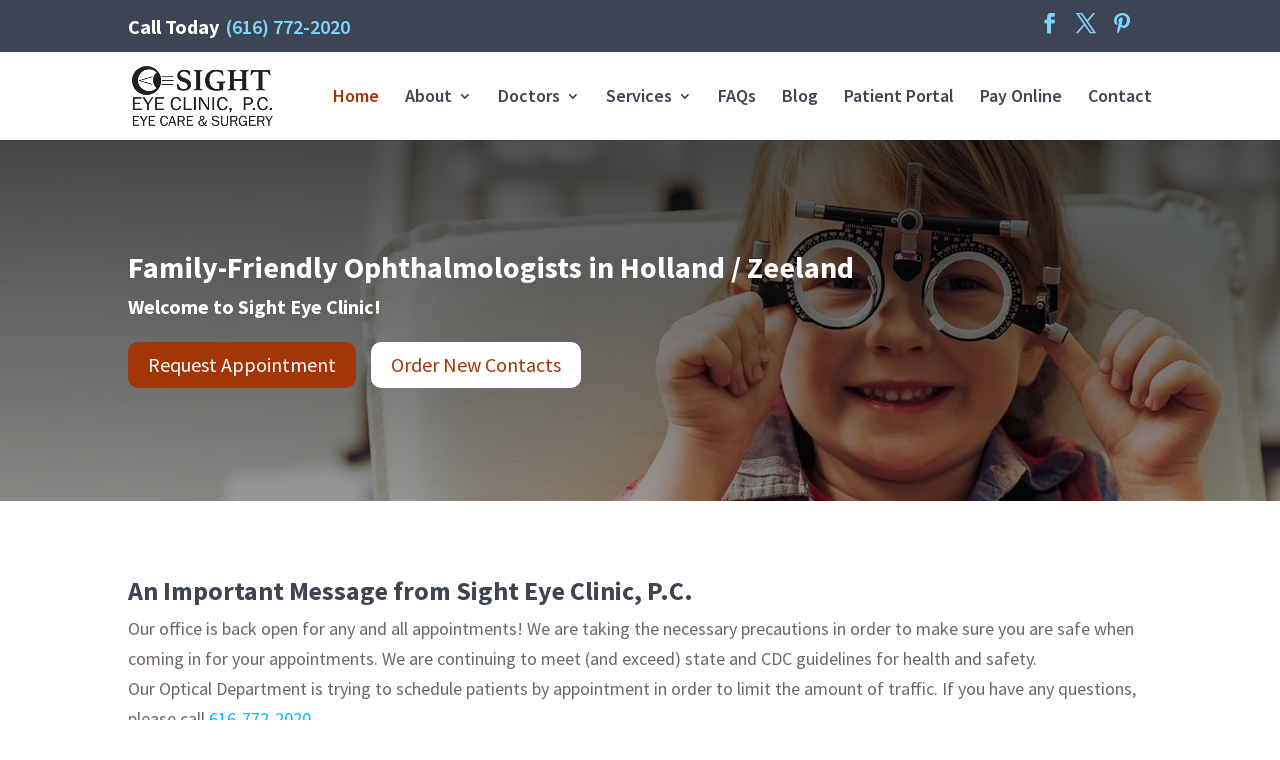

--- FILE ---
content_type: text/html; charset=utf-8
request_url: https://www.google.com/recaptcha/api2/anchor?ar=1&k=6LdGRs4UAAAAAEiTmvA2A5xrWcigU9rwJo46fUSg&co=aHR0cHM6Ly9zaWdodGV5ZWNsaW5pYy5jb206NDQz&hl=en&v=naPR4A6FAh-yZLuCX253WaZq&size=invisible&anchor-ms=20000&execute-ms=15000&cb=esr2oyv53au
body_size: 44937
content:
<!DOCTYPE HTML><html dir="ltr" lang="en"><head><meta http-equiv="Content-Type" content="text/html; charset=UTF-8">
<meta http-equiv="X-UA-Compatible" content="IE=edge">
<title>reCAPTCHA</title>
<style type="text/css">
/* cyrillic-ext */
@font-face {
  font-family: 'Roboto';
  font-style: normal;
  font-weight: 400;
  src: url(//fonts.gstatic.com/s/roboto/v18/KFOmCnqEu92Fr1Mu72xKKTU1Kvnz.woff2) format('woff2');
  unicode-range: U+0460-052F, U+1C80-1C8A, U+20B4, U+2DE0-2DFF, U+A640-A69F, U+FE2E-FE2F;
}
/* cyrillic */
@font-face {
  font-family: 'Roboto';
  font-style: normal;
  font-weight: 400;
  src: url(//fonts.gstatic.com/s/roboto/v18/KFOmCnqEu92Fr1Mu5mxKKTU1Kvnz.woff2) format('woff2');
  unicode-range: U+0301, U+0400-045F, U+0490-0491, U+04B0-04B1, U+2116;
}
/* greek-ext */
@font-face {
  font-family: 'Roboto';
  font-style: normal;
  font-weight: 400;
  src: url(//fonts.gstatic.com/s/roboto/v18/KFOmCnqEu92Fr1Mu7mxKKTU1Kvnz.woff2) format('woff2');
  unicode-range: U+1F00-1FFF;
}
/* greek */
@font-face {
  font-family: 'Roboto';
  font-style: normal;
  font-weight: 400;
  src: url(//fonts.gstatic.com/s/roboto/v18/KFOmCnqEu92Fr1Mu4WxKKTU1Kvnz.woff2) format('woff2');
  unicode-range: U+0370-0377, U+037A-037F, U+0384-038A, U+038C, U+038E-03A1, U+03A3-03FF;
}
/* vietnamese */
@font-face {
  font-family: 'Roboto';
  font-style: normal;
  font-weight: 400;
  src: url(//fonts.gstatic.com/s/roboto/v18/KFOmCnqEu92Fr1Mu7WxKKTU1Kvnz.woff2) format('woff2');
  unicode-range: U+0102-0103, U+0110-0111, U+0128-0129, U+0168-0169, U+01A0-01A1, U+01AF-01B0, U+0300-0301, U+0303-0304, U+0308-0309, U+0323, U+0329, U+1EA0-1EF9, U+20AB;
}
/* latin-ext */
@font-face {
  font-family: 'Roboto';
  font-style: normal;
  font-weight: 400;
  src: url(//fonts.gstatic.com/s/roboto/v18/KFOmCnqEu92Fr1Mu7GxKKTU1Kvnz.woff2) format('woff2');
  unicode-range: U+0100-02BA, U+02BD-02C5, U+02C7-02CC, U+02CE-02D7, U+02DD-02FF, U+0304, U+0308, U+0329, U+1D00-1DBF, U+1E00-1E9F, U+1EF2-1EFF, U+2020, U+20A0-20AB, U+20AD-20C0, U+2113, U+2C60-2C7F, U+A720-A7FF;
}
/* latin */
@font-face {
  font-family: 'Roboto';
  font-style: normal;
  font-weight: 400;
  src: url(//fonts.gstatic.com/s/roboto/v18/KFOmCnqEu92Fr1Mu4mxKKTU1Kg.woff2) format('woff2');
  unicode-range: U+0000-00FF, U+0131, U+0152-0153, U+02BB-02BC, U+02C6, U+02DA, U+02DC, U+0304, U+0308, U+0329, U+2000-206F, U+20AC, U+2122, U+2191, U+2193, U+2212, U+2215, U+FEFF, U+FFFD;
}
/* cyrillic-ext */
@font-face {
  font-family: 'Roboto';
  font-style: normal;
  font-weight: 500;
  src: url(//fonts.gstatic.com/s/roboto/v18/KFOlCnqEu92Fr1MmEU9fCRc4AMP6lbBP.woff2) format('woff2');
  unicode-range: U+0460-052F, U+1C80-1C8A, U+20B4, U+2DE0-2DFF, U+A640-A69F, U+FE2E-FE2F;
}
/* cyrillic */
@font-face {
  font-family: 'Roboto';
  font-style: normal;
  font-weight: 500;
  src: url(//fonts.gstatic.com/s/roboto/v18/KFOlCnqEu92Fr1MmEU9fABc4AMP6lbBP.woff2) format('woff2');
  unicode-range: U+0301, U+0400-045F, U+0490-0491, U+04B0-04B1, U+2116;
}
/* greek-ext */
@font-face {
  font-family: 'Roboto';
  font-style: normal;
  font-weight: 500;
  src: url(//fonts.gstatic.com/s/roboto/v18/KFOlCnqEu92Fr1MmEU9fCBc4AMP6lbBP.woff2) format('woff2');
  unicode-range: U+1F00-1FFF;
}
/* greek */
@font-face {
  font-family: 'Roboto';
  font-style: normal;
  font-weight: 500;
  src: url(//fonts.gstatic.com/s/roboto/v18/KFOlCnqEu92Fr1MmEU9fBxc4AMP6lbBP.woff2) format('woff2');
  unicode-range: U+0370-0377, U+037A-037F, U+0384-038A, U+038C, U+038E-03A1, U+03A3-03FF;
}
/* vietnamese */
@font-face {
  font-family: 'Roboto';
  font-style: normal;
  font-weight: 500;
  src: url(//fonts.gstatic.com/s/roboto/v18/KFOlCnqEu92Fr1MmEU9fCxc4AMP6lbBP.woff2) format('woff2');
  unicode-range: U+0102-0103, U+0110-0111, U+0128-0129, U+0168-0169, U+01A0-01A1, U+01AF-01B0, U+0300-0301, U+0303-0304, U+0308-0309, U+0323, U+0329, U+1EA0-1EF9, U+20AB;
}
/* latin-ext */
@font-face {
  font-family: 'Roboto';
  font-style: normal;
  font-weight: 500;
  src: url(//fonts.gstatic.com/s/roboto/v18/KFOlCnqEu92Fr1MmEU9fChc4AMP6lbBP.woff2) format('woff2');
  unicode-range: U+0100-02BA, U+02BD-02C5, U+02C7-02CC, U+02CE-02D7, U+02DD-02FF, U+0304, U+0308, U+0329, U+1D00-1DBF, U+1E00-1E9F, U+1EF2-1EFF, U+2020, U+20A0-20AB, U+20AD-20C0, U+2113, U+2C60-2C7F, U+A720-A7FF;
}
/* latin */
@font-face {
  font-family: 'Roboto';
  font-style: normal;
  font-weight: 500;
  src: url(//fonts.gstatic.com/s/roboto/v18/KFOlCnqEu92Fr1MmEU9fBBc4AMP6lQ.woff2) format('woff2');
  unicode-range: U+0000-00FF, U+0131, U+0152-0153, U+02BB-02BC, U+02C6, U+02DA, U+02DC, U+0304, U+0308, U+0329, U+2000-206F, U+20AC, U+2122, U+2191, U+2193, U+2212, U+2215, U+FEFF, U+FFFD;
}
/* cyrillic-ext */
@font-face {
  font-family: 'Roboto';
  font-style: normal;
  font-weight: 900;
  src: url(//fonts.gstatic.com/s/roboto/v18/KFOlCnqEu92Fr1MmYUtfCRc4AMP6lbBP.woff2) format('woff2');
  unicode-range: U+0460-052F, U+1C80-1C8A, U+20B4, U+2DE0-2DFF, U+A640-A69F, U+FE2E-FE2F;
}
/* cyrillic */
@font-face {
  font-family: 'Roboto';
  font-style: normal;
  font-weight: 900;
  src: url(//fonts.gstatic.com/s/roboto/v18/KFOlCnqEu92Fr1MmYUtfABc4AMP6lbBP.woff2) format('woff2');
  unicode-range: U+0301, U+0400-045F, U+0490-0491, U+04B0-04B1, U+2116;
}
/* greek-ext */
@font-face {
  font-family: 'Roboto';
  font-style: normal;
  font-weight: 900;
  src: url(//fonts.gstatic.com/s/roboto/v18/KFOlCnqEu92Fr1MmYUtfCBc4AMP6lbBP.woff2) format('woff2');
  unicode-range: U+1F00-1FFF;
}
/* greek */
@font-face {
  font-family: 'Roboto';
  font-style: normal;
  font-weight: 900;
  src: url(//fonts.gstatic.com/s/roboto/v18/KFOlCnqEu92Fr1MmYUtfBxc4AMP6lbBP.woff2) format('woff2');
  unicode-range: U+0370-0377, U+037A-037F, U+0384-038A, U+038C, U+038E-03A1, U+03A3-03FF;
}
/* vietnamese */
@font-face {
  font-family: 'Roboto';
  font-style: normal;
  font-weight: 900;
  src: url(//fonts.gstatic.com/s/roboto/v18/KFOlCnqEu92Fr1MmYUtfCxc4AMP6lbBP.woff2) format('woff2');
  unicode-range: U+0102-0103, U+0110-0111, U+0128-0129, U+0168-0169, U+01A0-01A1, U+01AF-01B0, U+0300-0301, U+0303-0304, U+0308-0309, U+0323, U+0329, U+1EA0-1EF9, U+20AB;
}
/* latin-ext */
@font-face {
  font-family: 'Roboto';
  font-style: normal;
  font-weight: 900;
  src: url(//fonts.gstatic.com/s/roboto/v18/KFOlCnqEu92Fr1MmYUtfChc4AMP6lbBP.woff2) format('woff2');
  unicode-range: U+0100-02BA, U+02BD-02C5, U+02C7-02CC, U+02CE-02D7, U+02DD-02FF, U+0304, U+0308, U+0329, U+1D00-1DBF, U+1E00-1E9F, U+1EF2-1EFF, U+2020, U+20A0-20AB, U+20AD-20C0, U+2113, U+2C60-2C7F, U+A720-A7FF;
}
/* latin */
@font-face {
  font-family: 'Roboto';
  font-style: normal;
  font-weight: 900;
  src: url(//fonts.gstatic.com/s/roboto/v18/KFOlCnqEu92Fr1MmYUtfBBc4AMP6lQ.woff2) format('woff2');
  unicode-range: U+0000-00FF, U+0131, U+0152-0153, U+02BB-02BC, U+02C6, U+02DA, U+02DC, U+0304, U+0308, U+0329, U+2000-206F, U+20AC, U+2122, U+2191, U+2193, U+2212, U+2215, U+FEFF, U+FFFD;
}

</style>
<link rel="stylesheet" type="text/css" href="https://www.gstatic.com/recaptcha/releases/naPR4A6FAh-yZLuCX253WaZq/styles__ltr.css">
<script nonce="WEJ3NrgFDkXAu4kmy2doNA" type="text/javascript">window['__recaptcha_api'] = 'https://www.google.com/recaptcha/api2/';</script>
<script type="text/javascript" src="https://www.gstatic.com/recaptcha/releases/naPR4A6FAh-yZLuCX253WaZq/recaptcha__en.js" nonce="WEJ3NrgFDkXAu4kmy2doNA">
      
    </script></head>
<body><div id="rc-anchor-alert" class="rc-anchor-alert"></div>
<input type="hidden" id="recaptcha-token" value="[base64]">
<script type="text/javascript" nonce="WEJ3NrgFDkXAu4kmy2doNA">
      recaptcha.anchor.Main.init("[\x22ainput\x22,[\x22bgdata\x22,\x22\x22,\[base64]/[base64]/UC5qKyJ+IjoiRToiKStELm1lc3NhZ2UrIjoiK0Quc3RhY2spLnNsaWNlKDAsMjA0OCl9LGx0PWZ1bmN0aW9uKEQsUCl7UC5GLmxlbmd0aD4xMDQ/[base64]/dltQKytdPUY6KEY8MjA0OD92W1ArK109Rj4+NnwxOTI6KChGJjY0NTEyKT09NTUyOTYmJkUrMTxELmxlbmd0aCYmKEQuY2hhckNvZGVBdChFKzEpJjY0NTEyKT09NTYzMjA/[base64]/[base64]/MjU1OlA/NToyKSlyZXR1cm4gZmFsc2U7cmV0dXJuIEYuST0oTSg0NTAsKEQ9KEYuc1k9RSxaKFA/[base64]/[base64]/[base64]/bmV3IGxbSF0oR1swXSk6bj09Mj9uZXcgbFtIXShHWzBdLEdbMV0pOm49PTM/bmV3IGxbSF0oR1swXSxHWzFdLEdbMl0pOm49PTQ/[base64]/[base64]/[base64]/[base64]/[base64]\x22,\[base64]\\u003d\x22,\[base64]/bMOUwpnDpVovwpQCwrjCjmPDlDwEw4rConfDkQwmDsKgAQPCuXtzEcKZH3koGMKOMcKkVgfCsi/[base64]/FWzDhWPCiMOcwoFYVMK5dUUaw4HCoMOQw6Fdw77DmMKMScOjGgVPwoRLG21TwrJZwqTCnjbDgTPCk8Knwo3DosKUTjLDnMKSdnFUw6jCnSgTwqwHQDNOw7XDjsOXw6TDm8K5YsKQwrrCl8OnUMOCU8OwEcO2wrQ8RcOeMsKPAcO9J3/CvXnCj3bCsMOZFwfCqMKdQU/Du8OwBMKTR8KkIMOkwpLDoh/DuMOiwrkuDMKuUsO1B0oAUsO4w5HClcK+w6AXwozDnSfClsOIPjfDkcKaaUNswrPDrcKYwqo9wrDCgj7CoMOQw79IwrzCicK8P8KRw7shdnwLFX3DucK7BcKCwrvChGjDjcKowrHCo8K3wo/[base64]/DjQbCmjDCqMKHdsKCwrhOw77DsSR8Cic1w6NuwoMbR8KHVHLDqzRMXU/DjsK2w5s9ccKIUMKVwqYZQMOWw7tCBH8RwoHDncKaFhnDh8O2wrPDtsKAAAB9w5BNK0ZKDQ/Dly5tWQd4w7PDiWMVWkt+cMOzwo3Dn8Kcwo7DjlplTwvDk8KwKMK/Q8KZw7jCrjoaw5kCcw3Dk1xjwoXCjn1Aw6vDriDCq8K8VcKSw4NPw71QwoUXwot/woBew7PCsyw/H8OsdMOiKFLCni/Cpig4WBw4wpp7w6Uhw4wyw4xJw4rCpcKxZ8K9wobCnRhJw4AWw4TCgT4Ew4sZw5TDrMOmQCXCtUASHMKZwrZ0wogkw6/CqX/DkcKOw6d7NgRlw5wPw6hhwqgCBX4XwrXDscOcCMKVw6/CjHE7wrshGhY7w5fCjsK6w4JKw7DDuTcHw4fDjBIjR8KQesKJw7nDjUcZwrXDpjsOM37ClSUrw7QDw6zDpjN/wrMvHlPCksOnwqzDvmnDkMOjwrUaCcKXP8KvTRs/[base64]/CgyYESRDCnRLCgsKfeXI1w6JawoJHGcO2AUBYw5/DvcKnw4wZw73Dr1XDhsOHMhIWdTo/w4UVZMKVw5zDlhsFw7bCjSIqUxnDpsOTw4HCjsOWwow/woHDjg1Rwq7Cn8OuPcKJwrs+w4DDqzzDocOlGCtDCcKjwqM6cHIBw4QKE1w+O8OEP8OHw7TDscOSWzwTMxM3DMKtw69rwoZfHh7CuiUsw43Dl28Rw6Ubw6XDgkMCW2jChsOaw6dhMMOvw4XDgHfDisOhw6/DrMOnZcO7w4zCtGQcwrlbQMKRw7TDgMO1MFQuw6nDplXCt8OyShPDs8OpwovCkMOHw7LDmgDCmMK/[base64]/[base64]/DtjdSZcOZCsKMY8OxT8O9w6AvBcO2LzbDnsOONsKEw5keQB3DlsK9wrnDjyTDoW0BdGh6OH8zw4zDqkDDtSXCrsO9LTfDkwbDr2zCtxLCicK5wrQDw50dQnxbwprDnHRtw6bDp8O+w5/[base64]/Dt23Dgz/[base64]/AibDtcOewpdqwrTDocKlwqzDncK1WcKJIgM6w4A9dsKVWMO7Riskwp8KHwLDmUo5cX96w5XCrcKVwpFkw7DDt8OdWjzCgHrCusKEOcOIw4DCrEDCosOJMMOXNMO4Q3x6w5M9asKLEcKVH8KBw6zDvC/Cv8OCw4Bve8K0ZlHDvEIIwrYSVcK5PCZFWcO4wqtbYVHCpGnCiVjCqBPCq21Awqo5wpjDgB/CgTcKwrAvw63CtgnDncKnVUfCoEDCksOdwrHDm8KRE27Ds8Kvw60/wrLDtsK+w5vDiiNPEzcmwohUw4MsUCjDjiBQw4/ClcOATC0tJ8OEw7vCjHppwp9eUMK2w4k8fSnCgnHDmMKTecKmDhQrKcKJwqILwpfCmxtyK0UDDAI9wqjDj3kTw7cRw55pEkrCqcOVwq/DuV0/OcKrHcKfw7YuEXAdwpUTB8KpQ8KfX2x3IT/DncKDwofCtcOAZsO6w7jCnzMVwrzDrcOLf8K3wpRhwqvDqjQ1wrnCucOdQMOYHcOJwqnCvMKORsOcw6tZwrvDscKvQWs9w7DCujpkwpheKjZywrfDtjPCv0XDv8O1TQXCm8O/[base64]/DmAbCuF7Cpx3Cmk19woJSWsKGw596T0t3wrDDh0RHcy/DgiLChsKwdn1/w7jChB7DtFgcw6Rdwq/Cs8OSwqlnf8KcOcKeUMO7w4MtwqrCrA4QIcKfBMKJw73Co8KFwq7DjcKbdsKLw6zCjcOKw4zCqcKWw6EewogjTSQ4Y8Khw7bDrcOIN210EmQYw6I/NCTCrMOULMOHwoHDm8ODw53CocOCN8OlXAXCv8KsRcOPQQHCt8KiwoBnw4rDh8Opw6/CnAjCpU/CjMKweRPCklTDklB7wq3CssOAw4oNwpvCssKjFsKHwqPCucKawpNad8Kxw63CnwfDvmjDmiHCnD/DkcOuW8K3wrrDmMOnwo3DncOew7vDh0LCi8OuesOyXhbClcOrBcKkw6Y1AwV+FcOjecO7IyQ/W3vDv8KZwovCm8OUwolww48aMSnDqH/[base64]/Dj8Ogw6x8MsKQCcK5ey/CtijDpVIUCSTCtcOWwqImcVRjw6fDr1FofDzCg0YRMcKGR25cw5HCp3PCoh8Jw79vwpV+QT3Di8K/BQoQNxgBw6fDiRssworDuMKbBS/CssKCw67DmxfDi2XCmcK6wpHCs8Krw6ooRsOQwpLCrmTCs17CqGPCtBNgwpFbw7PDjRXDvCATK8K7TMKDwotjw7hRMQfCkxZlwocIMsK/OCtJw7R6wopUwohCw6XDgsO1w43DiMKAwr9/[base64]/wqXCp8KTwp3DvwzClSZcXWQ7dEM+WArDhk7CssOawpTDk8K+VcOSwrbDg8OFYFrDnnXDkknDncOLeMOewovDv8Kfw4vDrMKnJjBMwqAJwpjDn1Zxw6PCu8OXw60/w69QwobCo8KzZAHDm1XDoMOFwqNsw6tSScK/w4fCnWXCt8Ofwq7DtcKrJSnDjcKFwqbDrx/[base64]/[base64]/[base64]/CncOzJ8OYblYsd27DqcKgw74NKyTCjMORwpfDosKEwpw4F8KWwoVub8KHL8OSdMOfw4zDk8KyAVrCsGxSNlo7w4gnTcOvBSB7UMOKw4/ClcKLwo9uC8Ovw5rDhCARwprDuMOIw5nDi8KuwrtWw73CjkjDgx3CusKIworCiMO5w5PCj8OUwo/[base64]/IyAkwrkmUmQhw5Mtw55UScOGw5BnecOJwrDCkFUhS8KgwrvCrcOeT8OMXsO7dnLDpsKawqkww6pRwrhjbcOFw4pGw6PCs8KGUMKJDF7DuMKewrfDg8OfQ8KdH8OWw7I+wrA6Sk4ZwpHDq8Ovw4PCkBnDtcK5wqFnw4bDt13DnCN/LcOlwqfDkm9dCDDCvmI2RcKtLMKYWsKCPUfDkit8wpfClcOiLEDCn1AUT8KyAcKRwo1ER3bDvxd6w7XCjS1RwpTDpA1dccOhUcO+MGTCucOQwozDsyfDhVEkH8OWw5HCgMKuBSbCusOKfMOmw64mSmrDnHQkw7/Dr28vw4dIwqV+woPCssKgwqvCmVE5wpTCrihUOcK7OVAhbcOBWkBpwrBDw6p8CmjDjn/DksKzw5RJw4bCj8OYw4phwrJUwq1yw6bCrMO4f8K/[base64]/DmHQVIMOpw6vDv3Y3wp3Dii4ew49BB8OAQMK0R8OHN8KEPcOMPiFDwqBrw6rDrVo/[base64]/CnjBgAy9WacKFwpvDu8KPwp7CoSoYEcO0LX7CuEc2wqdVwr/CnMKsAi5YGsKNPcKpVQ/CuirDo8OReGAtXQI9wqTDsR/DlXjCjEvDicOXEsO5KMK7wpfCr8OVNyFxwpjCsMORFwNvw6TDmMOowqHDtMOiY8K0TV0Kw7YmwrMmwo/DgcO5wrojP3LCtMKgw6lVXA0Sw4ItJ8KwOxPCiGIEdDJ4w7Vbb8Oma8Kqw4IDw7NkDsK0fC9SwrVvwpXDgcKwQHJCw43CmMKbwr/DuMOJHm/DvX1tw7PDkQIIfMOGC2s1R2nDo1XCoTVpw5o0EkRPwpBxbMOhCD16w7TDlgbDmsKNw6RGwovDpMOewpPCvRUfNMO6wrLClcK5R8KSVh7CqzzDqHTCvsOsV8K2w4M/[base64]/[base64]/D2XDicKuw5IKw6DDj1zDphtnwqTDsX0fw7TCscONQ8OOwo/DlcOYUi8ywp7Dm2w/J8KDw44yYMKZw4oefCxCHsOAQ8K6SWrDug5kwolXwp/DssKXwqoKVMO6w4DChcO7wrLDgWvDtFp0wqbCl8KlwoTDisO2SMKmw4cHDntTXcOvw7nCoAAnIDDChcOHWGptwqzDqgxqwq1BRcKRMsKWesO2Ew0VHsKlw6nCsm4dw6Y0EsKKwqFXXXDCjcOfwqjCtsKfesOZVw/DiiR5w6AKw6ZKZDLCjcKKE8O2w4gpfsK2M0PCscO0w7nCpSAfw4hrc8KswrJJTsKxN2RBwr4dwprDkcOAwr9bwpMTw4g0emjCksK0wozCusO7wqV8IMOaw5XCj2kjw5HCpcOgwrTDvg8cDMKNwpouBBR/MMO2w5DDuMKzwrR/aC1Pw4ofw67ClgDChxRPfsOrw4/CpAbCicOIWsOIYcK3wqFgwrRrATcow6bCrEPCqMOmDMOdw4tEw71WSsOuwq5Zw6fDnAxHbQAmYjUbw7d+IcKAw41swqrDgsOww5JPw6nDiV3CiMKcwqnDgT3DsAkjw7cMAivDq3puw4LDhGjCoj7CmMOAwqrCl8K/E8Kkw7sWwoMMcCZQTl0Zw79Lw4PCiXvDjsOjwqDChsKXwrLDi8KjWV9xLxw/[base64]/FBZiw67DpsOTa0rDmcOaXcOFwr0iccOrc3EKahzDo8Oud8KrwprChsOyTm/Cky3CiibDtBlMWMKTEMOBwoLCmMO9wq1rwox5S0tIDcOCwq4/FsOAWxHCoMKLQE/DsBlJXEB0dlzCssKGwrk+BwzClsKUY2jDuy3CusKMw7ZVIsKMwrDCsMKrTMOYGlfDo8KTwoUswq3CtMKJw7LDsm/Cm14Fw6wnwqRgw6DCq8KewpHDv8OrGcKhK8Kvw4VCwprCrcKwwolwwr/ChyF6LMKfOMOEd3LCvMK4C1zDjcOBw6ERw79Aw6cNIcOUSsKQw6waw5PChy/DmsKwwrbCucOqDz0rw4wNAMKadcKXfMKbasOqaHnCqRsowoXDk8OAwrrCp0Z+QcKqUlwXAsOKw7plwrF5LBzDpARGw4dFw6bCvMKrw5o5JcO1wqfCicORKkzCv8K6w5k/w4JQw4kdPsKqwq5Uw5xrExDDpQ/CrcKww545woQaw7jCncKtB8KDTCLDlsOZH8KxATXCksKALBPDoVpySDHDnwfDjnkOHMObOsKewonCsMK4ecKWwoUxw6cuaHA0wqEuw4XCgMOHV8Kpw7VlwoMdP8K1wrvCpsOywpkzFMKAw4ZpwpbCsWjDssOsw5/[base64]/Cnx14L3fCrMKwG8OQMEbDj23DgxMow43CmWo5KcKEw4R7Vm3ChcO9w57DncKTw4vChMOpCMOGFsKIDMOvdsO6w6lSasO1ZAIdwr/DmHzDk8KWQcOmw704fsOLG8OUw6pAw78Dwq3Cu8K5YnDDuxTCmTEyworCqQjCqMOvS8Kbwq4VKMOrIhZkwo0hdsO/Vw0EeRpgwp3CrMKHw7nDsVUAYMKGwo9jPmbDszNXcMKddcKHwr9Hwr5Ow41BwrLCs8K3C8OrFcKRwq7Do0nDulEWwoTCuMKPL8OMEcO5f8KhbcOLLcOabsObO35cdcK6PhlKPGUdwpdSDcKCw5/CgsOIwr/[base64]/M1RCwovCt8OZH8KXwqbDjcKlAcKqRcOEaQDCn8OQIR/Ck8KSOBtBw58dQggcwrAfwqwdPcOXwr0Ow5HCrMO4wrcXKRzCgXhtO3DDmQrDqMKqwpHDlcOMCcK9wq/[base64]/wosowp17w4oPd8OuwqnDlcKJF37Dk8OMwr0qw6HDtjAdw7/DscKRCmEXfzvCrztGQMOaUmLDucOQwoPCkDDDmcO7w63Cj8OywrZJbcKHLcKDXMOPwqDDsR9uw55Qw7jCi0khT8K0bcKXVA7CkmMZAMK7wqzDqcOlMBJbfk/CiR/DvnfCpGcdG8OmG8OLQUnDtUrDpwzCkGbDmsOQKMOXwqjCtcOVwpNaBjzDqcOsBsOVwo/CncK/ZcKnTwoKf2DCrcKuIcKqDkYJw69lwqzDoBpswpPDu8OuwrMkw490VWcSNgJJw5hOwpTCoV46TcK1w5HCuQchGS7DpARQCMKCTcOWYjrDlMOewpESKcK4ASFBw5wYw5/DgcKKDDjDmBXDgMKNB1YVw4bCicKNw7vCscO4wp3Cm3g/wrvChUbCg8OxNkBaXQcCwqPCrcOKw7XDmMK5w6FuLAt5DFYDwqTCm1bDi1vCp8Oiw57Dk8KQVFDDukTChcOyw6jDoMKiwrwuNRHCkDQ4OifDoMOYRTjClU/DnMOsw7fCglo1Sjdowr7DsHjCmUpKM0pIw53DsAtCdjRgMMKtSMOJGivDvsKATMOhw5U3RG1jwrrCvcOIL8KhDH4IFMOqw6vCqQrDuXYYwrrDvcO0woTCrcO5w6zCocK8woUOw4DCkMKBL8O7wpfCpj9/wq94THXCvcKkw5LDlMKcMsOTYk/Ds8OXdRnDpGrCu8KdwrExJ8ODw53DslvDhMK2QToADMOPMMKqwqbDl8KCw6YewqzDpzMSw7zDqMOSw7RIJsKVVcKNcQnCncKZMsOhwoMbN08sWsKPw5sawoVyHsKEF8Kmw6/CuAzCpMKoUMOjaH3DnMO/ZsKmPcO4w64NwqHCgsOnBA8MP8KZWjVbwpBrw6hFBDAPW8KhVR03BcKVYi/Cp2vChcK3wq5iw4LCnsKdw67CqcK8YXgcwqZdSsKiAzPDk8KzwrZrXjNmwoPCoxjDrSYCdcOAwrNiwo5IQMKSf8O/[base64]/ClHJ4UMOwGMKbw5oHw5NcYAnCu8OCwqjDp2NOw5HCgR8Bw6XDkW8QwqfDhE9uwq5lcBzClUXDocKbwonDn8KDwopUwoTDmsK5UALDi8OTdcKlwp9wwrAzwp3CoBsIwrUbworDtnJpw6/DpMOVw75lQgbDmH8VwozComTDiT7CkMOuBcObUsK+wo7CmcKmwrrCl8KiDMK0wo3Du8KfwrJ2w7Z7UAIoYm0tRMOoVSbCocKPYsK6w4VYDhEywq9eEMK/N8KPeMOmw7VqwoJXNsOWwrFpFsOdw4Q4w7t2X8KPesO9HcOIPTp3wp/CiVDDvcKGwpvDrsKudsKpYkYTCFMZYnRdwq8DMEzDlcOqwrsDL18qw4kpBmzCtMOtw47CkTTDksKkXsKyJMKVwqU3T8OpSgU8Zg4nexfDsQfDjcKiWsKPw7bDtcKIaA/CrMKGaxTDvsK+AA0DHMKcTsO+wpPDuwPDpMKOw5rCpMOowr/DgyRYKlN9wpQ7QW/Di8ODw6Row5Iaw5VHwpfDqcK/AhkPw5h0w47Ci27DvsOdE8OJUcOywoLDiMOZdAUbw5AISHZ+CcKjw6fDoCvDqsKawrIrXMKrEhUPw5jDpFbCujDCsX/CksO/[base64]/MFFEZcOyw50DBMKkKMOpb8O7XcO+U0p3wolqORzDgMOmwqbDiG7CqGE8w5d3CMOTJcK8wqvDsHdlXcOJw47CqhpBw57CkcOjwoVuw5DCg8KsD2rCnMOlHCAAw4rClsOEw5I7wq1xw4jCjDEmwrPDmmElw7nCk8OjZsKvwoQ2BcK4wrttw64Bw4rDkcO+wpdrLMO/w63Dh8KCw7RJwpbCrcOLw4PDkXjCsjxXGwDDp3dGRzgCIMOGTMOZw7cewr5nw5jDijcpw5QPwpzDrhHCuMK0wprDhMOuEMODwr9Tw65MFUxpM8OUw6Y8w4zDicO5wrHCsHbDnMOlPhEcUMK1GRxZdD09SzHDmyMPw5XCrmoSIMKLCcOtw6/CuH/CnnIawqc1d8OtKTBewqx5EXrDlcK1wopHwp9Gd3TDlm0uX8KSw5ImIMOZNgjCkMKOwprCug7CjMKfwpFawqcze8OrNMOPw6/Di8KwPRTCgMO9w6fCssOmKAzCqlLDgAtRw6Ynw7PCtcOEYhbDpDfCl8K2Cy/CmcKOwrkGFMOJw64Nw7kfFjQpeMKqC0HDp8OMw4NUw5LCrcK5w5EJGz/DnEHCtUtbw5MCwoQNHAUjw6FweA3DnAMXw6/DgsKSDhF7wpR4w6N0woDDvjzCnCfDj8Osw6rDg8KABRFYU8KdwpzDqQ3Dgww2JMOiHcOIw7EkW8OlwqXCjsKhwqDDkMK1ERYDSBXDhUXCnMOswrvClykbw5rCqMOuMXvCmsKVcMKrM8OXw7zDhzTClwR7LlzDuXMWwrPCrzB8VcK0SsK9TEnCkkrDliFJb8K9P8K/wqDCtEF3w4HCv8KRw49KDFnDrWFoOhzDmAs5wo3DtUnCg2rCkh9swog2wozClXxOEmImUsKiHkAtc8O2wrwBwpcCw5UFwrImdDLDrBZpKcOsb8KWw4XCksOgw5nDtWM7VMOWw5R4T8O3Kmc5fnQ7woYCwr5gwq7DmcKFHcKFw5/Ds8KmHRZMGgnDvsKqwrMAw49KwoXDhgHCpsKHwqd6wpvCh3rCq8OSKkEaICDCmMObfBYCw67DgzHCg8Okw5BoLlIMwoUVDsKgasOcw6wkwocXXcKNw5/Cv8OuN8OqwrosOwXDqVNhEcKZZTHCk2U7wrLCo04swqJ3EcKUTEbCgjjDiMOrbGrCon88woN2ZMKkFcKdUEwAZkzCpmPCsMKXTGfCgFvCuFZhGMO3w4sYwpLDjMKJYH04GkoxRMOTw5zDlMKUw4fDgA47w7ReYWrCt8O9D3/Dj8ODwo4/[base64]/CoW02wqfDrMOgccO/[base64]/w4zCjcOYw6lXwpnCkTYXPMOBMWnCnsOFQnNmwpVdw6ZQLcKww5cew5Fqwp7CqGLDnsOid8KAwo0NwoZCw6XCpi8hw6bDqETCocOAw4otdidtwoPDlF1Bwq9UM8OmwrnClF56wonDl8KiQ8KKXC3DpiHCoUMowqNMwqZmLsO5Rj9/woDCicKMwoTDj8Khw5nDgsOJI8Oxf8KcwoPDqMKZwonDvMOCG8O9w4cEw5xFdMOIwqnCosO8w5jDqMKOw5jCrgFiwqnCr3VnCijCpg3DvRgtwoLCoMO5XcO/worDiMKNw7ZIQkTCow7CpsK+wo/CgykxwpBBQ8Ozw5fCpcK3wpDCgMKqfsObBsKywoPDvMO2wpHDmA/[base64]/CmzULwrXDlETDoMKlR0nDtsOUB8Ovw47Ck8K8JsOWD8OvXVXDgsOrLABvw7gEeMKqEsOxwqTDmBszFxbDkh0Pw4hzwrUlOA4pO8KffsOAwqYVw6IJw7lDLsKSwrY4woBOG8OFVsOAwr4Qwo/CmMOuH1d4Hy/[base64]/[base64]/[base64]/DicKpwqnDngXClMKCw7jCj1zDksKawrcBUmFvLkwKw7/[base64]/DcKdfcK1woFCwqR1wpY0w6crwq0zVQbDgQXCr1VHw7IBw6saLg/[base64]/w5LDjjbCi8O3wp94BcOtMh/Ck8KrDjZ4NcOCw4PCnEbDocO9HFomwp/CuUrCl8OWwrLDrcO2fhDDusKuwr7Co33Do3cqw5/DnMOwwow9w4pPwpLCp8KewrjDs2rDrMKSwoDCjG16wrc5w5Irw4PCqcKwTsKAwo0HIsONWcK3UwnDncKvwqoDw5rCpjPCn2kBVhTCsi0Lwp7DlzI7ZyLChCDCpsKQScKRwogcPCfDgcKlGk0hw4jCg8OEw5jDvsKYJMOrwoNoKV7Cu8O9MHMww5bCil/[base64]/[base64]/[base64]/DgRJFWSpKwozCmMO6wpEgw608wr3CjT4ww5rCk8O3wrNRQHfDhsKNDkNvNiPDjsK3w7A4w4xfBsKMZEbCg305TMKtw43DkFAmLUILwrbCkxNiwqgBwobCm0vDkVtlMsKDV1jCmsKLwpwZWwvDnhHCvjZywp/Ds8OKecOQw6V2w6fChcO0GlM3P8Ojw5DCqcKrTcOEdgDDu2AXT8ORw6zCvjxbw7AOwrUqB1DDkcO2YQnDrnhRd8OPw6AbdUbCl3bDhMKfw7fDiAvCrMKCw7RNwoTDpCluIlQHCA5pw5Mkw6/CoRPCkyPDtxE7w6hcKzEMFULDs8OMGsOKw6UgXg5zZzXChMO9cElvG0c3YsOVT8KpLCtZUg3Ct8KYZcKtKxwhYg9eZywCwrjDhjBkU8KAwqDCsyLCoQhCw4oUwq0PL38Dw7/Csn3CklHDrcK8w7BYw6w4T8Ocw6sFwqzCscKLGG/Dh8OJYMKMG8Kcw5bDhMOHw4PCgznDhHclFxrCqQN1B3nCkcOVw7wJwr/DpcKXwoHDhzcawrcpNlrDgWsiwp3DljXDgUdxwpjDqUfCiC3Cq8Ogw7leD8KBEMKlwonDkMKqX14Cw7TDlcO6BC82T8KESR/DtGECw7HDmRFsccOLw71wFhjCnmNXw4zDvsOzwrs5wrZEw7/DtcOdwppqChbChkduw41PwprCi8KMRsKWw6jDgsKFKBJrwp8lG8KkCzHDs3ZVel3CqsKVS03DrsKMw6fDgClWwq/CoMODwospw4vCgsOOw6HCncKrD8Kef2FXTMODwoQFfHLCpMODw47Cmm/DncO+w4vCgcKYTk9yZCbCqyfCg8KyHSXClB/DiBDDlMOcw7dSwrVTw6fCiMK/w4LCgcK/XjzDkMKXwpd7OwA7wqc7I8OnGcK9JcOWwoxQwpnDocOvw4RKW8KAwq/DqwsNwpXDkMOqe8K1wqssR8OVcMOMLMOQasOdw67CslfDjsKMNsKGfznCuBjDvnQFwoB0w67DjG7CulrDrcKVdcOdaxTDgsOxD8OOS8OZNBjDgcOAwrnDv18PAsO6MMKlw4DDmWHDuMO+wpLCiMKKRsK8w5PCmcOtw7bDkkgHEMKPYcO3XR0IGMK/[base64]/DvV/CncOTH8OPw6gSZ8Ovw6rCpVLCmDDDpivDh8KzJH0SwqV/wqjDqFLDtjslw5kSGW4fJsKNKsK6w4jDp8OGSwbDssKITMKAwqkmWsOUw7IUw6nCjgBYR8O6SCFfFMOCwpViwo7ChgnDiw8PLULCjMKmwqMXwqvCvHbCs8KywpJ2w6h1GAzCr39owq/CmMOaI8Kow7Iyw4BNTMKkXE50wpfDgCrDtsKEw48VT1Ije0XCvEvCgi0Ow63DjhzCkcOqQlnChsOMfGrClcKzI3Fhw5jDksOMwofDsMO8J3MFe8KGw4BbP3d6wp8BD8KIMcKQw5RwXsKLPkI/XsKoZ8Kkw6XCosKAw5oQa8ONFRPCnsKmeDrDt8OjwoDCqHvDv8O1AWUENsOQw7nDgU08w7nCtMOeXMOvw5RcNcKpFjLCmcKtw6bDuD/CmEc6wqENcXN9wo3CoRdJw6NTw7HChsK+w6/DrcOSM1F8wqVowr1SN8KMelPCqSLCkhh6w6vDpsOcXsKoZFF9wqxUw7/CoRUXcCkCPyFAwpvCm8OTIMOVwqzDjMKjIgcBDxtcCl/DmgnDjsOtKHTCjsO8GMKwQ8Ogw4Ydw5g1wo3Cv0F4LMOaw7IfVsOew4bCq8OSDMOkARfCrcO/IgjClsO6K8OUw5HDqUXCkcOIwoLDrUrChC3Du1TDrQcUwrQEw7prZMOXwoMZQiZuwqXDqwzDo8OERsKoT3rCuMO8w6zDoz4rwp8FQ8Oow5stw5R0FMKKZ8Klwrd/PF4iGsKFw54UacKTwoHDusO5DMK9KMOjwpzCuF0TEQ4gw6lafnrCgB/Dkm10wpLDn2R+esOYw5LDv8Oowp9zwp/CpRJYScKUDMK4wpxowq/DpMO/wqTCjsO8w4LDrsK3YEnClwNkS8KcA01USMKNCcKOwprDrMOVQTHCrX7DlwrChTtlwotTw6k8I8OJwpXDnGAVHl9kw5kIMSBGw47CsEBvw5Aew5txwr57A8OAQFcwwpLCtHbCg8OLwpfCuMObwotvECvCrGcgw6/CosO9wqAvwoNcwpvDvWPDjEDCgsO0U8KXwpwJMDJlJMOhQ8KVMyY2QWxAT8ONEMOCb8OSw4JQPiV2wqHCi8O8TsKGJcO4w4rDrcKuw6rCjg3Dv1UbUsOcdMKhb8KgFsKED8KVw59lwqVfwqvCgcOzbx0RXMKJw4jDpi3DgFtkIcKcHDgzOUPDm1EoHV/DsRHDosOLw7fCuF16wo3CiGMXXn9JU8K2wqw0w41Ww4EHJGXChG4yw5duQFjCgDzCkwLDpsOPw5LChSBAKcOqwpLDoMKIAkIzX1krwqVhacOYwqDCsF5awqZjTzMcw6QPw4jCjxtfUh1RwotwTMOyWcKjwoDDn8KJwqVMw6PCmS3DiMO0wo8/K8KawoBPw41NE0NRw7QobsKqFx3DkcONc8OPYMKYCMObaMK0bE3CgcOiCcKJwqQFJEwYw5HColXDnQDDhsKTKSvDvUkXwo1jK8KfwrQ9wq1YT8Kpb8ONKgMXFygMw5gHw6vDsEPDolFEwrjCnsOXQFwzaMO9w6fDklMhwpE8csOaworCk8KNwqrDrE/ChU4YcV8VBMKUIMKFPcOVXcKvw7J5w5dYwqUDXcKZw5xJC8OFbk9BXsO+wrYRw7fCgD4/Uy9ow5Rjwq7DtwlVwoLDucOjQzIAK8KjGhHChinCqsKBeMOeLg7DiELCisKLcMKvwqVUwoDCosORLG/[base64]/wrhjwrvCsjZKw4MOwrYqeMKsw49Jwo/[base64]/JMOKwqPDiRPDh8OPD8OMw6VLw60xw6Nuw5FEAXXCj1Naw71wSsOQw5wjGcKwZsKeOzpFw5DCqDrCrkvCnXzCi2DClU7Do0Uwfg3CrHDDsHZrT8KnwoQswoRZw5ggwpdkw557IsOacibClmxyFsK5w40JfwZmw7RDY8K4w5g2w7zCm8O/w7hkJ8OIw7wLP8KswonDlsKuw5DCtzpPwpbChQwcIMOaGcKzF8O5w7hGwqJ4w6dOSkXDuMOUJlvCtsKFAntJw4DDhBIFeyvCmsOiw6cDwq11LAp3fsKUwrjDi2nDh8ODasKVW8KYAcOyeX7CuMOdw5TDuTR/[base64]/DucOfw4HDosOJw71eIMOJI0EFW8OCa1MNFgxlw6PDhw5PwopXwqRnw4DDiwZiwofCgi8xwoZfwrt/YA7DpsKDwpJCw55+Pj9Aw4JBw5vCiMK6fSpzE3bCi3XDkcK8wonDiSMHw58aw5nDiR/DtcK4w6nCtEJHw4Z4w78hc8KfwqXDqxHDu3wzO2JjwrHCkB/DnyrCkhJ5wrXCsgnCs0MCw44Sw6rDrzLClcKEUsK9wqzDvcOrw64SO293wqM0L8OswrrDvXTCocK0wrBLwpXCtsOpw73CjSAZwqrDthEaDcKTDVtkwoPDjMOLw5PDuQ8GV8OGLcOVw7tzUMOAPlVEwo4kPcOPw4JJw6Uew7DDtmU/w7fCgMK9w6DCnMOKBkszBcOBMxTCtEfDiwVNwpTCpMOzw7bCvj/Dj8KefQPDm8OfwqrCtcO3dQjCi1HCuXYawrjDqsKJIcKHVcKzw4FFw4vCmMOjwrsAwqXCrcKcw6LCvjzDvxJtTMOrwohKJnDCq8K8w4jCg8K3wq/Ch1PCt8Ocw7zCsk3Dh8K2w63CpcKfw45sRkFidsOgw6cmwoJyLcOoHWolV8KwNmfDncK8JMKAw4nChAfCtRpkdjt9wqLDoB4CVWfCpcKnKi7Dk8O6w5doGXjCpTXDvcOYw5hcw4DDksOWbSnCmcOaw6UuaMKXwpDDhsKpMicLfW/CmlkAwpQED8KTe8O2wp4Aw5kmw4jDtsOjN8Kfw4AxwpbCmcOXwrYKw6XCqzDDrcKQLQJ5wr/DtxAcLMKROsOHwrzDrsK8w6DDiHrDocKEfWwPwoDDnFnCpH3DmF3DmcKGw4AOwqTCmsO3wqN5eBR9G8OhbGsLwqrCiQFtOxsvG8OaXcOMw4zDtyQ/w4LDljggwrnDk8KWwq4GwpnCtkDCrUjCmsKRFcKED8OZw5sPwpxPw7bCgMODRQNnWS7DlsKgw6Rjwo7CpCwgwqJjDsKJw6PDj8KMR8KTwpDDocKZwpccw4x8F1FBwqtGJSHCgg/DlsK5Lw7ChmbDnEBbIcK3wobDhkwpw5XCjMOvKX9xw5nDnsKdf8KhMnLDpS3CjU08woVNPyjDhcOawpdOcHTCtgXDlMO/[base64]/w4LDm8Kxw4V6Cy0Mw7jCqWbClsOfX8Kow4LCp3x7wpJiw5U9wr7CgsKXwqZ+MgrClwLCqlHDhsKsUMKkw5hNw43Dj8OLPzPCr23Co3bCqlLCsMOKd8OjMMKdZVHDqMKrwpXDmsORasKEwqbDvcK4XcOOBMKhC8KVw41aSMOcBcOvw67CkMK4woswwqwbwr4Pw4Y/[base64]/DssOdT2t3bMKGPkRAJw4IfMOpXcOYEMKAF8K7wrsDw7dPwrEIwoAzw69KeRMzPkR5wqIkQRzDrsKXw6hjwoPDukDDnhHDpMOrw7LCqifClMOeRsKdw40nwqXCnnY+EykSOsK9LRsDFsO4HcK1fl/DnxLDmcK3JTNUwqA8w5hzwp7Dh8OxenglRcK3w43CsSjDpyvCtcKFwoHCvWRvTyQCwqZ0wq7CnUDDhVzCiSdNw6jCh2XDqErCqVDDpcO/w6M4w754I1vDnsOtwqIcw7I9MsKJw7vCo8OOw6fCpyR4wpzCkMKGCsOewq3DncO4w6tdwpTCs8Orw7xYwonCuMO3w6FQw4fCrmEtw7DDicKJw5QnwoEAw586cMOxVQ/[base64]/WHoJwplocGtcw7TDn8Oew77Ci14XwqZ4ZmADwpRLwpzCn3hew5hBHcKCwpDCscOhw64hwqpOLsODwqDDlMKgI8Kgwo/DvHjDpiPCj8OcwqLDjBYzOjNCwoLDiz7DrsKWBjLCryESw7fDvh/[base64]/DjcO4JcO0G8KEFcKhE8O/[base64]/fGPDn8OLX8O3wrzDnsO/[base64]/[base64]/anjChcOAH8OcwqDCnMKpw5TCizjDrMKaGTjCsHHDmXbDjxNtNcKJwrXDvjfDu1c3XCrDkgYtw6/Dg8OlOBwXw5RUwrYIwofCvMOkw7MXw6EkwqnDuMO4OMKtTsKBe8KQwpvCp8KlwpUeQsK0c3luw6HCicKaZR9cGnshSRBkwr7CpEM1OC8FQCbDtSrDlxHCl0cRwrDDjQ0Uw5TCoSTCmMKEw5gHcBIlHcK2L0TDucKuwpAoZQ/[base64]/[base64]/CsigoO8Kowr12wppoOsOwIB7CosO6P8KzVlfCksKQwoAlwoEZK8KAwq3Clwcdw4XDtsOQFxfCsQcXw4gRw4nCocO6woUFwqrDiQM6w6sqwpoKRi3DlcOoJcK0KcKsGMKFYsKuEWBwWQNdUX7Co8OZw4vCl31Nw6Nowo/CocKCecO7woXDthg+wr9/[base64]\\u003d\x22],null,[\x22conf\x22,null,\x226LdGRs4UAAAAAEiTmvA2A5xrWcigU9rwJo46fUSg\x22,0,null,null,null,0,[21,125,63,73,95,87,41,43,42,83,102,105,109,121],[7241176,475],0,null,null,null,null,0,null,0,null,700,1,null,0,\[base64]/tzcYADoGZWF6dTZkEg4Iiv2INxgAOgVNZklJNBoZCAMSFR0U8JfjNw7/vqUGGcSdCRmc4owCGQ\\u003d\\u003d\x22,0,0,null,null,1,null,0,1],\x22https://sighteyeclinic.com:443\x22,null,[3,1,1],null,null,null,1,3600,[\x22https://www.google.com/intl/en/policies/privacy/\x22,\x22https://www.google.com/intl/en/policies/terms/\x22],\x228UILxqdTHNx9HJ+6DcYfZGkD43LTWrauP7swTik4BLc\\u003d\x22,1,0,null,1,1762655940322,0,0,[234,189,38,144,15],null,[86,211,248,111],\x22RC-7YVy83LoluvQ5w\x22,null,null,null,null,null,\x220dAFcWeA4l9yTIg_gBE6tVtaG2EmQ7sG_tqfYV_Kj0mFnxgKxvm4H6OufNk0jlW7lQoLhvycB0S3FOdyFNpAaqFNm7vCU7dGM_9w\x22,1762738740280]");
    </script></body></html>

--- FILE ---
content_type: text/css; charset=UTF-8
request_url: https://sighteyeclinic.com/wp-content/themes/sight-eye-clinic/style.css?ver=4.27.4
body_size: -370
content:
/*
Theme Name:     Sight Eye Clinic
Description:    Theme developed and customized for Sight Eye Clinic.
Author:         CP Solutions
Template:       Divi

(optional values you can add: Theme URI, Author URI, Version, License, License URI, Tags, Text Domain)
*/


--- FILE ---
content_type: text/css; charset=UTF-8
request_url: https://sighteyeclinic.com/wp-content/et-cache/global/et-divi-customizer-global.min.css?ver=1732579355
body_size: 1595
content:
body,.et_pb_column_1_2 .et_quote_content blockquote cite,.et_pb_column_1_2 .et_link_content a.et_link_main_url,.et_pb_column_1_3 .et_quote_content blockquote cite,.et_pb_column_3_8 .et_quote_content blockquote cite,.et_pb_column_1_4 .et_quote_content blockquote cite,.et_pb_blog_grid .et_quote_content blockquote cite,.et_pb_column_1_3 .et_link_content a.et_link_main_url,.et_pb_column_3_8 .et_link_content a.et_link_main_url,.et_pb_column_1_4 .et_link_content a.et_link_main_url,.et_pb_blog_grid .et_link_content a.et_link_main_url,body .et_pb_bg_layout_light .et_pb_post p,body .et_pb_bg_layout_dark .et_pb_post p{font-size:18px}.et_pb_slide_content,.et_pb_best_value{font-size:20px}body{color:#6d6760}h1,h2,h3,h4,h5,h6{color:#3d4554}#et_search_icon:hover,.mobile_menu_bar:before,.mobile_menu_bar:after,.et_toggle_slide_menu:after,.et-social-icon a:hover,.et_pb_sum,.et_pb_pricing li a,.et_pb_pricing_table_button,.et_overlay:before,.entry-summary p.price ins,.et_pb_member_social_links a:hover,.et_pb_widget li a:hover,.et_pb_filterable_portfolio .et_pb_portfolio_filters li a.active,.et_pb_filterable_portfolio .et_pb_portofolio_pagination ul li a.active,.et_pb_gallery .et_pb_gallery_pagination ul li a.active,.wp-pagenavi span.current,.wp-pagenavi a:hover,.nav-single a,.tagged_as a,.posted_in a{color:#a33605}.et_pb_contact_submit,.et_password_protected_form .et_submit_button,.et_pb_bg_layout_light .et_pb_newsletter_button,.comment-reply-link,.form-submit .et_pb_button,.et_pb_bg_layout_light .et_pb_promo_button,.et_pb_bg_layout_light .et_pb_more_button,.et_pb_contact p input[type="checkbox"]:checked+label i:before,.et_pb_bg_layout_light.et_pb_module.et_pb_button{color:#a33605}.footer-widget h4{color:#a33605}.et-search-form,.nav li ul,.et_mobile_menu,.footer-widget li:before,.et_pb_pricing li:before,blockquote{border-color:#a33605}.et_pb_counter_amount,.et_pb_featured_table .et_pb_pricing_heading,.et_quote_content,.et_link_content,.et_audio_content,.et_pb_post_slider.et_pb_bg_layout_dark,.et_slide_in_menu_container,.et_pb_contact p input[type="radio"]:checked+label i:before{background-color:#a33605}a{color:#05b4ff}.et_secondary_nav_enabled #page-container #top-header{background-color:#3d4554!important}#et-secondary-nav li ul{background-color:#3d4554}#top-header,#top-header a{color:#7bd7ff}.et_header_style_centered .mobile_nav .select_page,.et_header_style_split .mobile_nav .select_page,.et_nav_text_color_light #top-menu>li>a,.et_nav_text_color_dark #top-menu>li>a,#top-menu a,.et_mobile_menu li a,.et_nav_text_color_light .et_mobile_menu li a,.et_nav_text_color_dark .et_mobile_menu li a,#et_search_icon:before,.et_search_form_container input,span.et_close_search_field:after,#et-top-navigation .et-cart-info{color:#3d4554}.et_search_form_container input::-moz-placeholder{color:#3d4554}.et_search_form_container input::-webkit-input-placeholder{color:#3d4554}.et_search_form_container input:-ms-input-placeholder{color:#3d4554}#top-header,#top-header a,#et-secondary-nav li li a,#top-header .et-social-icon a:before{font-size:20px}#top-menu li a{font-size:18px}body.et_vertical_nav .container.et_search_form_container .et-search-form input{font-size:18px!important}#top-menu li.current-menu-ancestor>a,#top-menu li.current-menu-item>a,#top-menu li.current_page_item>a{color:#a33605}#main-footer{background-color:#f3ede7}#footer-widgets .footer-widget a,#footer-widgets .footer-widget li a,#footer-widgets .footer-widget li a:hover{color:#2ea3f2}.footer-widget{color:#6d6760}#main-footer .footer-widget h4,#main-footer .widget_block h1,#main-footer .widget_block h2,#main-footer .widget_block h3,#main-footer .widget_block h4,#main-footer .widget_block h5,#main-footer .widget_block h6{color:#3d4554}.footer-widget li:before{border-color:#3d4554}.footer-widget,.footer-widget li,.footer-widget li a,#footer-info{font-size:15px}#main-footer .footer-widget h4,#main-footer .widget_block h1,#main-footer .widget_block h2,#main-footer .widget_block h3,#main-footer .widget_block h4,#main-footer .widget_block h5,#main-footer .widget_block h6{font-weight:bold;font-style:normal;text-transform:none;text-decoration:none}#footer-widgets .footer-widget li:before{top:9.75px}#et-footer-nav{background-color:#3d4554}.bottom-nav,.bottom-nav a,.bottom-nav li.current-menu-item a{color:#ffffff}#et-footer-nav .bottom-nav li.current-menu-item a{color:#7bd7ff}.bottom-nav,.bottom-nav a{font-size:18px}#footer-bottom{background-color:#f3ede7}#footer-info,#footer-info a{color:#3d4554}h1,h2,h3,h4,h5,h6,.et_quote_content blockquote p,.et_pb_slide_description .et_pb_slide_title{font-weight:bold;font-style:normal;text-transform:none;text-decoration:none}@media only screen and (min-width:981px){.et_header_style_left #et-top-navigation,.et_header_style_split #et-top-navigation{padding:37px 0 0 0}.et_header_style_left #et-top-navigation nav>ul>li>a,.et_header_style_split #et-top-navigation nav>ul>li>a{padding-bottom:37px}.et_header_style_split .centered-inline-logo-wrap{width:74px;margin:-74px 0}.et_header_style_split .centered-inline-logo-wrap #logo{max-height:74px}.et_pb_svg_logo.et_header_style_split .centered-inline-logo-wrap #logo{height:74px}.et_header_style_centered #top-menu>li>a{padding-bottom:13px}.et_header_style_slide #et-top-navigation,.et_header_style_fullscreen #et-top-navigation{padding:28px 0 28px 0!important}.et_header_style_centered #main-header .logo_container{height:74px}#logo{max-height:69%}.et_pb_svg_logo #logo{height:69%}.et_header_style_left .et-fixed-header #et-top-navigation,.et_header_style_split .et-fixed-header #et-top-navigation{padding:26px 0 0 0}.et_header_style_left .et-fixed-header #et-top-navigation nav>ul>li>a,.et_header_style_split .et-fixed-header #et-top-navigation nav>ul>li>a{padding-bottom:26px}.et_header_style_centered header#main-header.et-fixed-header .logo_container{height:52px}.et_header_style_split #main-header.et-fixed-header .centered-inline-logo-wrap{width:52px;margin:-52px 0}.et_header_style_split .et-fixed-header .centered-inline-logo-wrap #logo{max-height:52px}.et_pb_svg_logo.et_header_style_split .et-fixed-header .centered-inline-logo-wrap #logo{height:52px}.et_header_style_slide .et-fixed-header #et-top-navigation,.et_header_style_fullscreen .et-fixed-header #et-top-navigation{padding:17px 0 17px 0!important}.et_fixed_nav #page-container .et-fixed-header#top-header{background-color:#3d4554!important}.et_fixed_nav #page-container .et-fixed-header#top-header #et-secondary-nav li ul{background-color:#3d4554}.et-fixed-header #top-menu a,.et-fixed-header #et_search_icon:before,.et-fixed-header #et_top_search .et-search-form input,.et-fixed-header .et_search_form_container input,.et-fixed-header .et_close_search_field:after,.et-fixed-header #et-top-navigation .et-cart-info{color:#3d4554!important}.et-fixed-header .et_search_form_container input::-moz-placeholder{color:#3d4554!important}.et-fixed-header .et_search_form_container input::-webkit-input-placeholder{color:#3d4554!important}.et-fixed-header .et_search_form_container input:-ms-input-placeholder{color:#3d4554!important}.et-fixed-header #top-menu li.current-menu-ancestor>a,.et-fixed-header #top-menu li.current-menu-item>a,.et-fixed-header #top-menu li.current_page_item>a{color:#a33605!important}.et-fixed-header#top-header a{color:#7bd7ff}body.home-posts #left-area .et_pb_post .post-meta,body.archive #left-area .et_pb_post .post-meta,body.search #left-area .et_pb_post .post-meta,body.single #left-area .et_pb_post .post-meta{font-size:18px}}@media only screen and (min-width:1350px){.et_pb_row{padding:27px 0}.et_pb_section{padding:54px 0}.single.et_pb_pagebuilder_layout.et_full_width_page .et_post_meta_wrapper{padding-top:81px}.et_pb_fullwidth_section{padding:0}}	h1,h2,h3,h4,h5,h6{font-family:'Source Sans Pro',Helvetica,Arial,Lucida,sans-serif}body,input,textarea,select{font-family:'Source Sans Pro',Helvetica,Arial,Lucida,sans-serif}#main-header,#et-top-navigation{font-family:'Source Sans Pro',Helvetica,Arial,Lucida,sans-serif}#top-header .container{font-family:'Source Sans Pro',Helvetica,Arial,Lucida,sans-serif}.gform_wrapper .gform_button{background-color:#A33605!important}.gform_wrapper{padding-bottom:50px!important}.gform_wrapper .gform_required_legend,.gform_wrapper .gfield_required{display:none!important}.gform_wrapper .gform-field-label--type-sub,.gform_wrapper .gfield_label{font-size:18px!important;color:#3E4554!important}@media (max-width:600px){.gform_wrapper .gform-field-label--type-sub,.gform_wrapper .gfield_label{font-size:16px!important}}.gform_wrapper input[type=text],.gform_wrapper input[type=email],.gform_wrapper input[type=tel],.gform_wrapper textarea{background:#EEEEEE!important;border-color:#A33605!important;height:auto!important;padding:12px!important;font-size:16px!important;line-height:22px!important}#et-info-phone:before{content:''}.et-cart-info{display:none}.custom-class{border-radius:10px!important}.bottom-nav{text-align:center}.home .et_pb_row_3 .et_pb_column_1_3{border-radius:10px}a.more-link{border:2px solid;border-radius:3px;display:inline-block;margin-top:10px;padding:3px 10px;text-transform:uppercase}@media (min-width:981px){.et_pb_gutters3 .et_pb_column_3_3 .et_pb_blog_grid .column.size-1of3 .et_pb_post{margin-bottom:18.54%;min-height:500px}}not_fw_iframe{height:auto!important;width:auto!important}@media only screen and (min-width:981px){.et_pb_slider,.et_pb_slider .et_pb_container{height:425px!important}.et_pb_slider,.et_pb_slider .et_pb_slide{max-height:425px}.et_pb_slider .et_pb_slide_description{position:relative;top:0%;padding-top:0!important;padding-bottom:0!important;height:auto!important}}.et-pb-active-slide .et_pb_slide_description{-moz-animation:none!important;-webkit-animation:none!important;-ms-animation:none!important;-o-animation:none!important;animation:none!important}span#et-info-email{display:none}.et-pb-contact-message{color:#a33605;text-align:center;font-size:20px;text-transform:uppercase;letter-spacing:1px}@media only screen and (min-width:981px){.single .et_pb_section_1.et_pb_section{padding-bottom:20px}#left-area{padding-bottom:0}}.single .et_pb_post{margin-bottom:0;padding-bottom:0}@media (min-width:981px){#main-content .container:before{background:transparent}div#sidebar{display:none}.et_right_sidebar #left-area{width:100%}}